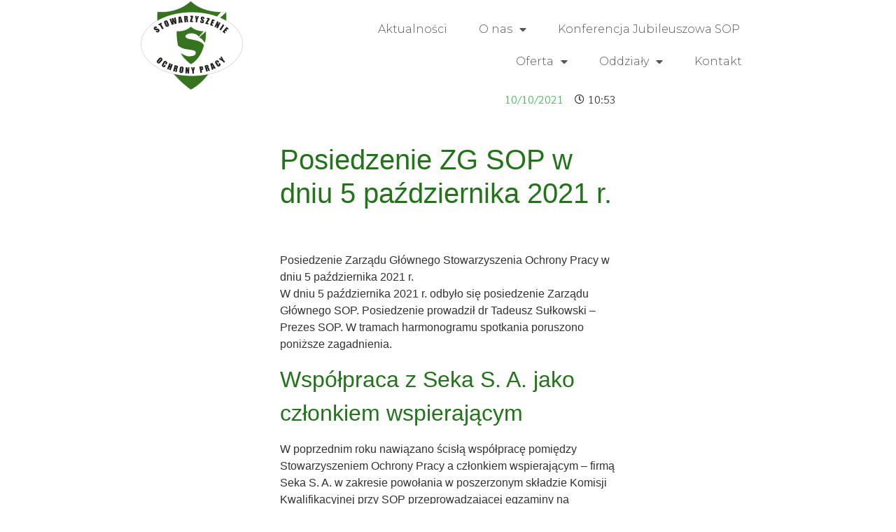

--- FILE ---
content_type: text/html; charset=UTF-8
request_url: https://www.sop.org.pl/posiedzenie-zg-sop-w-dniu-5-pazdziernika-2021/
body_size: 13955
content:
<!doctype html>
<html lang="pl-PL">
<head>
	<meta charset="UTF-8">
	<meta name="viewport" content="width=device-width, initial-scale=1">
	<link rel="profile" href="https://gmpg.org/xfn/11">
	<title>Posiedzenie ZG SOP w dniu 5 października 2021 r. &#8211; Stowarzyszenie Ochrony Pracy</title>
<meta name='robots' content='max-image-preview:large' />
<link rel='dns-prefetch' href='//www.googletagmanager.com' />
<link rel="alternate" type="application/rss+xml" title="Stowarzyszenie Ochrony Pracy &raquo; Kanał z wpisami" href="https://www.sop.org.pl/feed/" />
<link rel="alternate" type="application/rss+xml" title="Stowarzyszenie Ochrony Pracy &raquo; Kanał z komentarzami" href="https://www.sop.org.pl/comments/feed/" />
<link rel="alternate" title="oEmbed (JSON)" type="application/json+oembed" href="https://www.sop.org.pl/wp-json/oembed/1.0/embed?url=https%3A%2F%2Fwww.sop.org.pl%2Fposiedzenie-zg-sop-w-dniu-5-pazdziernika-2021%2F" />
<link rel="alternate" title="oEmbed (XML)" type="text/xml+oembed" href="https://www.sop.org.pl/wp-json/oembed/1.0/embed?url=https%3A%2F%2Fwww.sop.org.pl%2Fposiedzenie-zg-sop-w-dniu-5-pazdziernika-2021%2F&#038;format=xml" />
<style id='wp-img-auto-sizes-contain-inline-css'>
img:is([sizes=auto i],[sizes^="auto," i]){contain-intrinsic-size:3000px 1500px}
/*# sourceURL=wp-img-auto-sizes-contain-inline-css */
</style>
<style id='wp-emoji-styles-inline-css'>

	img.wp-smiley, img.emoji {
		display: inline !important;
		border: none !important;
		box-shadow: none !important;
		height: 1em !important;
		width: 1em !important;
		margin: 0 0.07em !important;
		vertical-align: -0.1em !important;
		background: none !important;
		padding: 0 !important;
	}
/*# sourceURL=wp-emoji-styles-inline-css */
</style>
<link rel='stylesheet' id='wp-block-library-css' href='https://www.sop.org.pl/wp-includes/css/dist/block-library/style.min.css?ver=6.9' media='all' />
<style id='global-styles-inline-css'>
:root{--wp--preset--aspect-ratio--square: 1;--wp--preset--aspect-ratio--4-3: 4/3;--wp--preset--aspect-ratio--3-4: 3/4;--wp--preset--aspect-ratio--3-2: 3/2;--wp--preset--aspect-ratio--2-3: 2/3;--wp--preset--aspect-ratio--16-9: 16/9;--wp--preset--aspect-ratio--9-16: 9/16;--wp--preset--color--black: #000000;--wp--preset--color--cyan-bluish-gray: #abb8c3;--wp--preset--color--white: #ffffff;--wp--preset--color--pale-pink: #f78da7;--wp--preset--color--vivid-red: #cf2e2e;--wp--preset--color--luminous-vivid-orange: #ff6900;--wp--preset--color--luminous-vivid-amber: #fcb900;--wp--preset--color--light-green-cyan: #7bdcb5;--wp--preset--color--vivid-green-cyan: #00d084;--wp--preset--color--pale-cyan-blue: #8ed1fc;--wp--preset--color--vivid-cyan-blue: #0693e3;--wp--preset--color--vivid-purple: #9b51e0;--wp--preset--gradient--vivid-cyan-blue-to-vivid-purple: linear-gradient(135deg,rgb(6,147,227) 0%,rgb(155,81,224) 100%);--wp--preset--gradient--light-green-cyan-to-vivid-green-cyan: linear-gradient(135deg,rgb(122,220,180) 0%,rgb(0,208,130) 100%);--wp--preset--gradient--luminous-vivid-amber-to-luminous-vivid-orange: linear-gradient(135deg,rgb(252,185,0) 0%,rgb(255,105,0) 100%);--wp--preset--gradient--luminous-vivid-orange-to-vivid-red: linear-gradient(135deg,rgb(255,105,0) 0%,rgb(207,46,46) 100%);--wp--preset--gradient--very-light-gray-to-cyan-bluish-gray: linear-gradient(135deg,rgb(238,238,238) 0%,rgb(169,184,195) 100%);--wp--preset--gradient--cool-to-warm-spectrum: linear-gradient(135deg,rgb(74,234,220) 0%,rgb(151,120,209) 20%,rgb(207,42,186) 40%,rgb(238,44,130) 60%,rgb(251,105,98) 80%,rgb(254,248,76) 100%);--wp--preset--gradient--blush-light-purple: linear-gradient(135deg,rgb(255,206,236) 0%,rgb(152,150,240) 100%);--wp--preset--gradient--blush-bordeaux: linear-gradient(135deg,rgb(254,205,165) 0%,rgb(254,45,45) 50%,rgb(107,0,62) 100%);--wp--preset--gradient--luminous-dusk: linear-gradient(135deg,rgb(255,203,112) 0%,rgb(199,81,192) 50%,rgb(65,88,208) 100%);--wp--preset--gradient--pale-ocean: linear-gradient(135deg,rgb(255,245,203) 0%,rgb(182,227,212) 50%,rgb(51,167,181) 100%);--wp--preset--gradient--electric-grass: linear-gradient(135deg,rgb(202,248,128) 0%,rgb(113,206,126) 100%);--wp--preset--gradient--midnight: linear-gradient(135deg,rgb(2,3,129) 0%,rgb(40,116,252) 100%);--wp--preset--font-size--small: 13px;--wp--preset--font-size--medium: 20px;--wp--preset--font-size--large: 36px;--wp--preset--font-size--x-large: 42px;--wp--preset--spacing--20: 0.44rem;--wp--preset--spacing--30: 0.67rem;--wp--preset--spacing--40: 1rem;--wp--preset--spacing--50: 1.5rem;--wp--preset--spacing--60: 2.25rem;--wp--preset--spacing--70: 3.38rem;--wp--preset--spacing--80: 5.06rem;--wp--preset--shadow--natural: 6px 6px 9px rgba(0, 0, 0, 0.2);--wp--preset--shadow--deep: 12px 12px 50px rgba(0, 0, 0, 0.4);--wp--preset--shadow--sharp: 6px 6px 0px rgba(0, 0, 0, 0.2);--wp--preset--shadow--outlined: 6px 6px 0px -3px rgb(255, 255, 255), 6px 6px rgb(0, 0, 0);--wp--preset--shadow--crisp: 6px 6px 0px rgb(0, 0, 0);}:where(.is-layout-flex){gap: 0.5em;}:where(.is-layout-grid){gap: 0.5em;}body .is-layout-flex{display: flex;}.is-layout-flex{flex-wrap: wrap;align-items: center;}.is-layout-flex > :is(*, div){margin: 0;}body .is-layout-grid{display: grid;}.is-layout-grid > :is(*, div){margin: 0;}:where(.wp-block-columns.is-layout-flex){gap: 2em;}:where(.wp-block-columns.is-layout-grid){gap: 2em;}:where(.wp-block-post-template.is-layout-flex){gap: 1.25em;}:where(.wp-block-post-template.is-layout-grid){gap: 1.25em;}.has-black-color{color: var(--wp--preset--color--black) !important;}.has-cyan-bluish-gray-color{color: var(--wp--preset--color--cyan-bluish-gray) !important;}.has-white-color{color: var(--wp--preset--color--white) !important;}.has-pale-pink-color{color: var(--wp--preset--color--pale-pink) !important;}.has-vivid-red-color{color: var(--wp--preset--color--vivid-red) !important;}.has-luminous-vivid-orange-color{color: var(--wp--preset--color--luminous-vivid-orange) !important;}.has-luminous-vivid-amber-color{color: var(--wp--preset--color--luminous-vivid-amber) !important;}.has-light-green-cyan-color{color: var(--wp--preset--color--light-green-cyan) !important;}.has-vivid-green-cyan-color{color: var(--wp--preset--color--vivid-green-cyan) !important;}.has-pale-cyan-blue-color{color: var(--wp--preset--color--pale-cyan-blue) !important;}.has-vivid-cyan-blue-color{color: var(--wp--preset--color--vivid-cyan-blue) !important;}.has-vivid-purple-color{color: var(--wp--preset--color--vivid-purple) !important;}.has-black-background-color{background-color: var(--wp--preset--color--black) !important;}.has-cyan-bluish-gray-background-color{background-color: var(--wp--preset--color--cyan-bluish-gray) !important;}.has-white-background-color{background-color: var(--wp--preset--color--white) !important;}.has-pale-pink-background-color{background-color: var(--wp--preset--color--pale-pink) !important;}.has-vivid-red-background-color{background-color: var(--wp--preset--color--vivid-red) !important;}.has-luminous-vivid-orange-background-color{background-color: var(--wp--preset--color--luminous-vivid-orange) !important;}.has-luminous-vivid-amber-background-color{background-color: var(--wp--preset--color--luminous-vivid-amber) !important;}.has-light-green-cyan-background-color{background-color: var(--wp--preset--color--light-green-cyan) !important;}.has-vivid-green-cyan-background-color{background-color: var(--wp--preset--color--vivid-green-cyan) !important;}.has-pale-cyan-blue-background-color{background-color: var(--wp--preset--color--pale-cyan-blue) !important;}.has-vivid-cyan-blue-background-color{background-color: var(--wp--preset--color--vivid-cyan-blue) !important;}.has-vivid-purple-background-color{background-color: var(--wp--preset--color--vivid-purple) !important;}.has-black-border-color{border-color: var(--wp--preset--color--black) !important;}.has-cyan-bluish-gray-border-color{border-color: var(--wp--preset--color--cyan-bluish-gray) !important;}.has-white-border-color{border-color: var(--wp--preset--color--white) !important;}.has-pale-pink-border-color{border-color: var(--wp--preset--color--pale-pink) !important;}.has-vivid-red-border-color{border-color: var(--wp--preset--color--vivid-red) !important;}.has-luminous-vivid-orange-border-color{border-color: var(--wp--preset--color--luminous-vivid-orange) !important;}.has-luminous-vivid-amber-border-color{border-color: var(--wp--preset--color--luminous-vivid-amber) !important;}.has-light-green-cyan-border-color{border-color: var(--wp--preset--color--light-green-cyan) !important;}.has-vivid-green-cyan-border-color{border-color: var(--wp--preset--color--vivid-green-cyan) !important;}.has-pale-cyan-blue-border-color{border-color: var(--wp--preset--color--pale-cyan-blue) !important;}.has-vivid-cyan-blue-border-color{border-color: var(--wp--preset--color--vivid-cyan-blue) !important;}.has-vivid-purple-border-color{border-color: var(--wp--preset--color--vivid-purple) !important;}.has-vivid-cyan-blue-to-vivid-purple-gradient-background{background: var(--wp--preset--gradient--vivid-cyan-blue-to-vivid-purple) !important;}.has-light-green-cyan-to-vivid-green-cyan-gradient-background{background: var(--wp--preset--gradient--light-green-cyan-to-vivid-green-cyan) !important;}.has-luminous-vivid-amber-to-luminous-vivid-orange-gradient-background{background: var(--wp--preset--gradient--luminous-vivid-amber-to-luminous-vivid-orange) !important;}.has-luminous-vivid-orange-to-vivid-red-gradient-background{background: var(--wp--preset--gradient--luminous-vivid-orange-to-vivid-red) !important;}.has-very-light-gray-to-cyan-bluish-gray-gradient-background{background: var(--wp--preset--gradient--very-light-gray-to-cyan-bluish-gray) !important;}.has-cool-to-warm-spectrum-gradient-background{background: var(--wp--preset--gradient--cool-to-warm-spectrum) !important;}.has-blush-light-purple-gradient-background{background: var(--wp--preset--gradient--blush-light-purple) !important;}.has-blush-bordeaux-gradient-background{background: var(--wp--preset--gradient--blush-bordeaux) !important;}.has-luminous-dusk-gradient-background{background: var(--wp--preset--gradient--luminous-dusk) !important;}.has-pale-ocean-gradient-background{background: var(--wp--preset--gradient--pale-ocean) !important;}.has-electric-grass-gradient-background{background: var(--wp--preset--gradient--electric-grass) !important;}.has-midnight-gradient-background{background: var(--wp--preset--gradient--midnight) !important;}.has-small-font-size{font-size: var(--wp--preset--font-size--small) !important;}.has-medium-font-size{font-size: var(--wp--preset--font-size--medium) !important;}.has-large-font-size{font-size: var(--wp--preset--font-size--large) !important;}.has-x-large-font-size{font-size: var(--wp--preset--font-size--x-large) !important;}
/*# sourceURL=global-styles-inline-css */
</style>

<style id='classic-theme-styles-inline-css'>
/*! This file is auto-generated */
.wp-block-button__link{color:#fff;background-color:#32373c;border-radius:9999px;box-shadow:none;text-decoration:none;padding:calc(.667em + 2px) calc(1.333em + 2px);font-size:1.125em}.wp-block-file__button{background:#32373c;color:#fff;text-decoration:none}
/*# sourceURL=/wp-includes/css/classic-themes.min.css */
</style>
<link rel='stylesheet' id='contact-form-7-css' href='https://www.sop.org.pl/wp-content/plugins/contact-form-7/includes/css/styles.css?ver=5.9.4' media='all' />
<link rel='stylesheet' id='hello-elementor-css' href='https://www.sop.org.pl/wp-content/themes/hello-elementor/style.min.css?ver=3.0.1' media='all' />
<link rel='stylesheet' id='hello-elementor-theme-style-css' href='https://www.sop.org.pl/wp-content/themes/hello-elementor/theme.min.css?ver=3.0.1' media='all' />
<link rel='stylesheet' id='hello-elementor-header-footer-css' href='https://www.sop.org.pl/wp-content/themes/hello-elementor/header-footer.min.css?ver=3.0.1' media='all' />
<link rel='stylesheet' id='elementor-frontend-css' href='https://www.sop.org.pl/wp-content/plugins/elementor/assets/css/frontend-lite.min.css?ver=3.21.5' media='all' />
<link rel='stylesheet' id='elementor-post-585-css' href='https://www.sop.org.pl/wp-content/uploads/elementor/css/post-585.css?ver=1715510815' media='all' />
<link rel='stylesheet' id='elementor-icons-css' href='https://www.sop.org.pl/wp-content/plugins/elementor/assets/lib/eicons/css/elementor-icons.min.css?ver=5.29.0' media='all' />
<link rel='stylesheet' id='swiper-css' href='https://www.sop.org.pl/wp-content/plugins/elementor/assets/lib/swiper/v8/css/swiper.min.css?ver=8.4.5' media='all' />
<link rel='stylesheet' id='elementor-pro-css' href='https://www.sop.org.pl/wp-content/plugins/elementor-pro/assets/css/frontend-lite.min.css?ver=3.21.2' media='all' />
<link rel='stylesheet' id='elementor-post-613-css' href='https://www.sop.org.pl/wp-content/uploads/elementor/css/post-613.css?ver=1734625773' media='all' />
<link rel='stylesheet' id='elementor-post-672-css' href='https://www.sop.org.pl/wp-content/uploads/elementor/css/post-672.css?ver=1758033309' media='all' />
<link rel='stylesheet' id='elementor-post-885-css' href='https://www.sop.org.pl/wp-content/uploads/elementor/css/post-885.css?ver=1715515050' media='all' />
<link rel='stylesheet' id='google-fonts-1-css' href='https://fonts.googleapis.com/css?family=Sarabun%3A100%2C100italic%2C200%2C200italic%2C300%2C300italic%2C400%2C400italic%2C500%2C500italic%2C600%2C600italic%2C700%2C700italic%2C800%2C800italic%2C900%2C900italic%7CMontserrat%3A100%2C100italic%2C200%2C200italic%2C300%2C300italic%2C400%2C400italic%2C500%2C500italic%2C600%2C600italic%2C700%2C700italic%2C800%2C800italic%2C900%2C900italic&#038;display=auto&#038;subset=latin-ext&#038;ver=6.9' media='all' />
<link rel='stylesheet' id='elementor-icons-shared-0-css' href='https://www.sop.org.pl/wp-content/plugins/elementor/assets/lib/font-awesome/css/fontawesome.min.css?ver=5.15.3' media='all' />
<link rel='stylesheet' id='elementor-icons-fa-solid-css' href='https://www.sop.org.pl/wp-content/plugins/elementor/assets/lib/font-awesome/css/solid.min.css?ver=5.15.3' media='all' />
<link rel='stylesheet' id='elementor-icons-fa-brands-css' href='https://www.sop.org.pl/wp-content/plugins/elementor/assets/lib/font-awesome/css/brands.min.css?ver=5.15.3' media='all' />
<link rel="preconnect" href="https://fonts.gstatic.com/" crossorigin>
<!-- Google tag (gtag.js) snippet added by Site Kit -->

<!-- Google Analytics snippet added by Site Kit -->
<script src="https://www.googletagmanager.com/gtag/js?id=G-PHND734XCM" id="google_gtagjs-js" async></script>
<script id="google_gtagjs-js-after">
window.dataLayer = window.dataLayer || [];function gtag(){dataLayer.push(arguments);}
gtag("set","linker",{"domains":["www.sop.org.pl"]});
gtag("js", new Date());
gtag("set", "developer_id.dZTNiMT", true);
gtag("config", "G-PHND734XCM");
//# sourceURL=google_gtagjs-js-after
</script>

<!-- End Google tag (gtag.js) snippet added by Site Kit -->
<link rel="https://api.w.org/" href="https://www.sop.org.pl/wp-json/" /><link rel="alternate" title="JSON" type="application/json" href="https://www.sop.org.pl/wp-json/wp/v2/posts/562" /><link rel="EditURI" type="application/rsd+xml" title="RSD" href="https://www.sop.org.pl/xmlrpc.php?rsd" />
<meta name="generator" content="WordPress 6.9" />
<link rel="canonical" href="https://www.sop.org.pl/posiedzenie-zg-sop-w-dniu-5-pazdziernika-2021/" />
<link rel='shortlink' href='https://www.sop.org.pl/?p=562' />
<meta name="generator" content="Site Kit by Google 1.126.0" /><meta name="generator" content="Elementor 3.21.5; features: e_optimized_assets_loading, e_optimized_css_loading, additional_custom_breakpoints; settings: css_print_method-external, google_font-enabled, font_display-auto">
<link rel="icon" href="https://www.sop.org.pl/wp-content/uploads/2021/02/cropped-favico-32x32.png" sizes="32x32" />
<link rel="icon" href="https://www.sop.org.pl/wp-content/uploads/2021/02/cropped-favico-192x192.png" sizes="192x192" />
<link rel="apple-touch-icon" href="https://www.sop.org.pl/wp-content/uploads/2021/02/cropped-favico-180x180.png" />
<meta name="msapplication-TileImage" content="https://www.sop.org.pl/wp-content/uploads/2021/02/cropped-favico-270x270.png" />
<link rel='stylesheet' id='elementor-icons-fa-regular-css' href='https://www.sop.org.pl/wp-content/plugins/elementor/assets/lib/font-awesome/css/regular.min.css?ver=5.15.3' media='all' />
</head>
<body class="wp-singular post-template-default single single-post postid-562 single-format-standard wp-theme-hello-elementor elementor-default elementor-kit-585 elementor-page-885">


<a class="skip-link screen-reader-text" href="#content">Przejdź do treści</a>

		<div data-elementor-type="header" data-elementor-id="613" class="elementor elementor-613 elementor-location-header" data-elementor-post-type="elementor_library">
					<section class="elementor-section elementor-top-section elementor-element elementor-element-5f93a elementor-section-height-min-height elementor-section-items-stretch elementor-section-stretched elementor-section-full_width elementor-section-height-default" data-id="5f93a" data-element_type="section" data-settings="{&quot;sticky&quot;:&quot;top&quot;,&quot;background_background&quot;:&quot;classic&quot;,&quot;stretch_section&quot;:&quot;section-stretched&quot;,&quot;background_motion_fx_motion_fx_scrolling&quot;:&quot;yes&quot;,&quot;background_motion_fx_devices&quot;:[&quot;desktop&quot;,&quot;tablet&quot;,&quot;mobile&quot;],&quot;sticky_on&quot;:[&quot;desktop&quot;,&quot;tablet&quot;,&quot;mobile&quot;],&quot;sticky_offset&quot;:0,&quot;sticky_effects_offset&quot;:0}">
						<div class="elementor-container elementor-column-gap-no">
					<div class="elementor-column elementor-col-33 elementor-top-column elementor-element elementor-element-72900bb9" data-id="72900bb9" data-element_type="column">
			<div class="elementor-widget-wrap elementor-element-populated">
						<div class="elementor-element elementor-element-6ec9ded7 elementor-widget__width-initial elementor-hidden-mobile elementor-widget elementor-widget-image" data-id="6ec9ded7" data-element_type="widget" data-widget_type="image.default">
				<div class="elementor-widget-container">
			<style>/*! elementor - v3.21.0 - 08-05-2024 */
.elementor-widget-image{text-align:center}.elementor-widget-image a{display:inline-block}.elementor-widget-image a img[src$=".svg"]{width:48px}.elementor-widget-image img{vertical-align:middle;display:inline-block}</style>											<a href="https://www.sop.org.pl">
							<img src="https://www.sop.org.pl/wp-content/uploads/elementor/thumbs/SOP-logo-pelne_z-_cieniem-qtpmgd6ckfi4yso0bgxh39nmlh6dz9llv10skrtwus.png" title="SOP-logo-pełne_z _cieniem" alt="SOP-logo-pełne_z _cieniem" loading="lazy" />								</a>
													</div>
				</div>
					</div>
		</div>
				<div class="elementor-column elementor-col-66 elementor-top-column elementor-element elementor-element-561000fb" data-id="561000fb" data-element_type="column">
			<div class="elementor-widget-wrap elementor-element-populated">
						<div class="elementor-element elementor-element-57d14456 elementor-nav-menu__align-end elementor-nav-menu--dropdown-mobile elementor-nav-menu--stretch elementor-widget-mobile__width-inherit elementor-widget__width-initial elementor-nav-menu__text-align-aside elementor-nav-menu--toggle elementor-nav-menu--burger elementor-widget elementor-widget-nav-menu" data-id="57d14456" data-element_type="widget" data-settings="{&quot;full_width&quot;:&quot;stretch&quot;,&quot;layout&quot;:&quot;horizontal&quot;,&quot;submenu_icon&quot;:{&quot;value&quot;:&quot;&lt;i class=\&quot;fas fa-caret-down\&quot;&gt;&lt;\/i&gt;&quot;,&quot;library&quot;:&quot;fa-solid&quot;},&quot;toggle&quot;:&quot;burger&quot;}" data-widget_type="nav-menu.default">
				<div class="elementor-widget-container">
			<link rel="stylesheet" href="https://www.sop.org.pl/wp-content/plugins/elementor-pro/assets/css/widget-nav-menu.min.css">			<nav class="elementor-nav-menu--main elementor-nav-menu__container elementor-nav-menu--layout-horizontal e--pointer-text e--animation-sink">
				<ul id="menu-1-57d14456" class="elementor-nav-menu"><li class="menu-item menu-item-type-post_type menu-item-object-page current_page_parent menu-item-1317"><a href="https://www.sop.org.pl/aktualnosci/" class="elementor-item">Aktualności</a></li>
<li class="menu-item menu-item-type-custom menu-item-object-custom menu-item-has-children menu-item-34"><a href="/o-nas/" class="elementor-item">O nas</a>
<ul class="sub-menu elementor-nav-menu--dropdown">
	<li class="menu-item menu-item-type-post_type menu-item-object-page menu-item-101"><a href="https://www.sop.org.pl/o-nas/wladze/" class="elementor-sub-item">Władze</a></li>
	<li class="menu-item menu-item-type-post_type menu-item-object-page menu-item-882"><a href="https://www.sop.org.pl/o-nas/cele/" class="elementor-sub-item">Cele</a></li>
	<li class="menu-item menu-item-type-post_type menu-item-object-page menu-item-99"><a href="https://www.sop.org.pl/o-nas/statut/" class="elementor-sub-item">Statut</a></li>
	<li class="menu-item menu-item-type-post_type menu-item-object-page menu-item-83"><a href="https://www.sop.org.pl/o-nas/historia/" class="elementor-sub-item">Historia</a></li>
	<li class="menu-item menu-item-type-post_type menu-item-object-page menu-item-84"><a href="https://www.sop.org.pl/o-nas/czlonkostwo/" class="elementor-sub-item">Członkostwo</a></li>
</ul>
</li>
<li class="menu-item menu-item-type-post_type menu-item-object-page menu-item-1577"><a href="https://www.sop.org.pl/konferencja-jubileuszowa-sop/" class="elementor-item">Konferencja Jubileuszowa SOP</a></li>
<li class="menu-item menu-item-type-post_type menu-item-object-page menu-item-has-children menu-item-667"><a href="https://www.sop.org.pl/oferta/" class="elementor-item">Oferta</a>
<ul class="sub-menu elementor-nav-menu--dropdown">
	<li class="menu-item menu-item-type-custom menu-item-object-custom menu-item-has-children menu-item-33"><a href="/oferta/szkolenia/" class="elementor-sub-item">Szkolenia</a>
	<ul class="sub-menu elementor-nav-menu--dropdown">
		<li class="menu-item menu-item-type-post_type menu-item-object-page menu-item-88"><a href="https://www.sop.org.pl/oferta/szkolenia-energetyczne/" class="elementor-sub-item">Szkolenia energetyczne</a></li>
	</ul>
</li>
	<li class="menu-item menu-item-type-post_type menu-item-object-page menu-item-73"><a href="https://www.sop.org.pl/oferta/informator-ochrony-pracy/" class="elementor-sub-item">Informator Ochrony Pracy</a></li>
	<li class="menu-item menu-item-type-post_type menu-item-object-page menu-item-72"><a href="https://www.sop.org.pl/oferta/ksiazki/" class="elementor-sub-item">Książki</a></li>
</ul>
</li>
<li class="menu-item menu-item-type-post_type menu-item-object-page menu-item-has-children menu-item-1069"><a href="https://www.sop.org.pl/oddzialy-stowarzyszenia/" class="elementor-item">Oddziały</a>
<ul class="sub-menu elementor-nav-menu--dropdown">
	<li class="menu-item menu-item-type-post_type menu-item-object-page menu-item-1498"><a href="https://www.sop.org.pl/oddzialy-stowarzyszenia/oddzial-dolnoslaski/" class="elementor-sub-item">Dolnośląski</a></li>
	<li class="menu-item menu-item-type-post_type menu-item-object-page menu-item-1509"><a href="https://www.sop.org.pl/oddzialy-stowarzyszenia/oddzial-kujawsko-pomorski/" class="elementor-sub-item">Kujawsko-Pomorski</a></li>
	<li class="menu-item menu-item-type-post_type menu-item-object-page menu-item-78"><a href="https://www.sop.org.pl/oddzialy-stowarzyszenia/lublin/" class="elementor-sub-item">Lubelski</a></li>
	<li class="menu-item menu-item-type-post_type menu-item-object-page menu-item-77"><a href="https://www.sop.org.pl/oddzialy-stowarzyszenia/lodz/" class="elementor-sub-item">Łódzki</a></li>
	<li class="menu-item menu-item-type-post_type menu-item-object-page menu-item-1518"><a href="https://www.sop.org.pl/oddzialy-stowarzyszenia/oddzial-mazowiecki/" class="elementor-sub-item">Mazowiecki</a></li>
	<li class="menu-item menu-item-type-post_type menu-item-object-page menu-item-76"><a href="https://www.sop.org.pl/oddzialy-stowarzyszenia/rzeszow/" class="elementor-sub-item">Podkarpacki</a></li>
	<li class="menu-item menu-item-type-post_type menu-item-object-page menu-item-1528"><a href="https://www.sop.org.pl/oddzialy-stowarzyszenia/oddzial-pomorski/" class="elementor-sub-item">Pomorski</a></li>
	<li class="menu-item menu-item-type-post_type menu-item-object-page menu-item-79"><a href="https://www.sop.org.pl/oddzialy-stowarzyszenia/katowice/" class="elementor-sub-item">Śląsko-Dąbrowski</a></li>
	<li class="menu-item menu-item-type-post_type menu-item-object-page menu-item-1537"><a href="https://www.sop.org.pl/oddzialy-stowarzyszenia/oddzial-wielkopolski/" class="elementor-sub-item">Wielkopolski</a></li>
	<li class="menu-item menu-item-type-post_type menu-item-object-page menu-item-1546"><a href="https://www.sop.org.pl/oddzial-zachodniopomorski/" class="elementor-sub-item">Zachodniopomorski</a></li>
</ul>
</li>
<li class="menu-item menu-item-type-post_type menu-item-object-page menu-item-100"><a href="https://www.sop.org.pl/kontakt/" class="elementor-item">Kontakt</a></li>
</ul>			</nav>
					<div class="elementor-menu-toggle" role="button" tabindex="0" aria-label="Menu Toggle" aria-expanded="false">
			<i aria-hidden="true" role="presentation" class="elementor-menu-toggle__icon--open fas fa-bars"></i><i aria-hidden="true" role="presentation" class="elementor-menu-toggle__icon--close eicon-close"></i>			<span class="elementor-screen-only">Menu</span>
		</div>
					<nav class="elementor-nav-menu--dropdown elementor-nav-menu__container" aria-hidden="true">
				<ul id="menu-2-57d14456" class="elementor-nav-menu"><li class="menu-item menu-item-type-post_type menu-item-object-page current_page_parent menu-item-1317"><a href="https://www.sop.org.pl/aktualnosci/" class="elementor-item" tabindex="-1">Aktualności</a></li>
<li class="menu-item menu-item-type-custom menu-item-object-custom menu-item-has-children menu-item-34"><a href="/o-nas/" class="elementor-item" tabindex="-1">O nas</a>
<ul class="sub-menu elementor-nav-menu--dropdown">
	<li class="menu-item menu-item-type-post_type menu-item-object-page menu-item-101"><a href="https://www.sop.org.pl/o-nas/wladze/" class="elementor-sub-item" tabindex="-1">Władze</a></li>
	<li class="menu-item menu-item-type-post_type menu-item-object-page menu-item-882"><a href="https://www.sop.org.pl/o-nas/cele/" class="elementor-sub-item" tabindex="-1">Cele</a></li>
	<li class="menu-item menu-item-type-post_type menu-item-object-page menu-item-99"><a href="https://www.sop.org.pl/o-nas/statut/" class="elementor-sub-item" tabindex="-1">Statut</a></li>
	<li class="menu-item menu-item-type-post_type menu-item-object-page menu-item-83"><a href="https://www.sop.org.pl/o-nas/historia/" class="elementor-sub-item" tabindex="-1">Historia</a></li>
	<li class="menu-item menu-item-type-post_type menu-item-object-page menu-item-84"><a href="https://www.sop.org.pl/o-nas/czlonkostwo/" class="elementor-sub-item" tabindex="-1">Członkostwo</a></li>
</ul>
</li>
<li class="menu-item menu-item-type-post_type menu-item-object-page menu-item-1577"><a href="https://www.sop.org.pl/konferencja-jubileuszowa-sop/" class="elementor-item" tabindex="-1">Konferencja Jubileuszowa SOP</a></li>
<li class="menu-item menu-item-type-post_type menu-item-object-page menu-item-has-children menu-item-667"><a href="https://www.sop.org.pl/oferta/" class="elementor-item" tabindex="-1">Oferta</a>
<ul class="sub-menu elementor-nav-menu--dropdown">
	<li class="menu-item menu-item-type-custom menu-item-object-custom menu-item-has-children menu-item-33"><a href="/oferta/szkolenia/" class="elementor-sub-item" tabindex="-1">Szkolenia</a>
	<ul class="sub-menu elementor-nav-menu--dropdown">
		<li class="menu-item menu-item-type-post_type menu-item-object-page menu-item-88"><a href="https://www.sop.org.pl/oferta/szkolenia-energetyczne/" class="elementor-sub-item" tabindex="-1">Szkolenia energetyczne</a></li>
	</ul>
</li>
	<li class="menu-item menu-item-type-post_type menu-item-object-page menu-item-73"><a href="https://www.sop.org.pl/oferta/informator-ochrony-pracy/" class="elementor-sub-item" tabindex="-1">Informator Ochrony Pracy</a></li>
	<li class="menu-item menu-item-type-post_type menu-item-object-page menu-item-72"><a href="https://www.sop.org.pl/oferta/ksiazki/" class="elementor-sub-item" tabindex="-1">Książki</a></li>
</ul>
</li>
<li class="menu-item menu-item-type-post_type menu-item-object-page menu-item-has-children menu-item-1069"><a href="https://www.sop.org.pl/oddzialy-stowarzyszenia/" class="elementor-item" tabindex="-1">Oddziały</a>
<ul class="sub-menu elementor-nav-menu--dropdown">
	<li class="menu-item menu-item-type-post_type menu-item-object-page menu-item-1498"><a href="https://www.sop.org.pl/oddzialy-stowarzyszenia/oddzial-dolnoslaski/" class="elementor-sub-item" tabindex="-1">Dolnośląski</a></li>
	<li class="menu-item menu-item-type-post_type menu-item-object-page menu-item-1509"><a href="https://www.sop.org.pl/oddzialy-stowarzyszenia/oddzial-kujawsko-pomorski/" class="elementor-sub-item" tabindex="-1">Kujawsko-Pomorski</a></li>
	<li class="menu-item menu-item-type-post_type menu-item-object-page menu-item-78"><a href="https://www.sop.org.pl/oddzialy-stowarzyszenia/lublin/" class="elementor-sub-item" tabindex="-1">Lubelski</a></li>
	<li class="menu-item menu-item-type-post_type menu-item-object-page menu-item-77"><a href="https://www.sop.org.pl/oddzialy-stowarzyszenia/lodz/" class="elementor-sub-item" tabindex="-1">Łódzki</a></li>
	<li class="menu-item menu-item-type-post_type menu-item-object-page menu-item-1518"><a href="https://www.sop.org.pl/oddzialy-stowarzyszenia/oddzial-mazowiecki/" class="elementor-sub-item" tabindex="-1">Mazowiecki</a></li>
	<li class="menu-item menu-item-type-post_type menu-item-object-page menu-item-76"><a href="https://www.sop.org.pl/oddzialy-stowarzyszenia/rzeszow/" class="elementor-sub-item" tabindex="-1">Podkarpacki</a></li>
	<li class="menu-item menu-item-type-post_type menu-item-object-page menu-item-1528"><a href="https://www.sop.org.pl/oddzialy-stowarzyszenia/oddzial-pomorski/" class="elementor-sub-item" tabindex="-1">Pomorski</a></li>
	<li class="menu-item menu-item-type-post_type menu-item-object-page menu-item-79"><a href="https://www.sop.org.pl/oddzialy-stowarzyszenia/katowice/" class="elementor-sub-item" tabindex="-1">Śląsko-Dąbrowski</a></li>
	<li class="menu-item menu-item-type-post_type menu-item-object-page menu-item-1537"><a href="https://www.sop.org.pl/oddzialy-stowarzyszenia/oddzial-wielkopolski/" class="elementor-sub-item" tabindex="-1">Wielkopolski</a></li>
	<li class="menu-item menu-item-type-post_type menu-item-object-page menu-item-1546"><a href="https://www.sop.org.pl/oddzial-zachodniopomorski/" class="elementor-sub-item" tabindex="-1">Zachodniopomorski</a></li>
</ul>
</li>
<li class="menu-item menu-item-type-post_type menu-item-object-page menu-item-100"><a href="https://www.sop.org.pl/kontakt/" class="elementor-item" tabindex="-1">Kontakt</a></li>
</ul>			</nav>
				</div>
				</div>
					</div>
		</div>
					</div>
		</section>
				</div>
				<div data-elementor-type="single-post" data-elementor-id="885" class="elementor elementor-885 elementor-location-single post-562 post type-post status-publish format-standard hentry category-zarzad-glowny" data-elementor-post-type="elementor_library">
					<section class="elementor-section elementor-top-section elementor-element elementor-element-8cdfed2 elementor-section-full_width elementor-section-height-default elementor-section-height-default" data-id="8cdfed2" data-element_type="section">
						<div class="elementor-container elementor-column-gap-default">
					<div class="elementor-column elementor-col-100 elementor-top-column elementor-element elementor-element-d63b04c" data-id="d63b04c" data-element_type="column">
			<div class="elementor-widget-wrap elementor-element-populated">
						<div class="elementor-element elementor-element-b94576b elementor-align-right elementor-widget elementor-widget-post-info" data-id="b94576b" data-element_type="widget" data-widget_type="post-info.default">
				<div class="elementor-widget-container">
			<link rel="stylesheet" href="https://www.sop.org.pl/wp-content/plugins/elementor/assets/css/widget-icon-list.min.css"><link rel="stylesheet" href="https://www.sop.org.pl/wp-content/plugins/elementor-pro/assets/css/widget-theme-elements.min.css">		<ul class="elementor-inline-items elementor-icon-list-items elementor-post-info">
								<li class="elementor-icon-list-item elementor-repeater-item-732a00e elementor-inline-item" itemprop="datePublished">
						<a href="https://www.sop.org.pl/2021/10/10/">
														<span class="elementor-icon-list-text elementor-post-info__item elementor-post-info__item--type-date">
										<time>10/10/2021</time>					</span>
									</a>
				</li>
				<li class="elementor-icon-list-item elementor-repeater-item-dd2d3a3 elementor-inline-item">
										<span class="elementor-icon-list-icon">
								<i aria-hidden="true" class="far fa-clock"></i>							</span>
									<span class="elementor-icon-list-text elementor-post-info__item elementor-post-info__item--type-time">
										<time>10:53</time>					</span>
								</li>
				</ul>
				</div>
				</div>
				<div class="elementor-element elementor-element-63f2388 elementor-widget elementor-widget-theme-post-title elementor-page-title elementor-widget-heading" data-id="63f2388" data-element_type="widget" data-widget_type="theme-post-title.default">
				<div class="elementor-widget-container">
			<style>/*! elementor - v3.21.0 - 08-05-2024 */
.elementor-heading-title{padding:0;margin:0;line-height:1}.elementor-widget-heading .elementor-heading-title[class*=elementor-size-]>a{color:inherit;font-size:inherit;line-height:inherit}.elementor-widget-heading .elementor-heading-title.elementor-size-small{font-size:15px}.elementor-widget-heading .elementor-heading-title.elementor-size-medium{font-size:19px}.elementor-widget-heading .elementor-heading-title.elementor-size-large{font-size:29px}.elementor-widget-heading .elementor-heading-title.elementor-size-xl{font-size:39px}.elementor-widget-heading .elementor-heading-title.elementor-size-xxl{font-size:59px}</style><h1 class="elementor-heading-title elementor-size-default">Posiedzenie ZG SOP w dniu 5 października 2021 r.</h1>		</div>
				</div>
				<div class="elementor-element elementor-element-64b6257 elementor-widget elementor-widget-theme-post-content" data-id="64b6257" data-element_type="widget" data-widget_type="theme-post-content.default">
				<div class="elementor-widget-container">
			<p>Posiedzenie Zarządu Głównego Stowarzyszenia Ochrony Pracy w dniu 5 października 2021 r.<br />
W dniu 5 października 2021 r. odbyło się posiedzenie Zarządu Głównego SOP. Posiedzenie prowadził dr Tadeusz Sułkowski – Prezes SOP. W tramach harmonogramu spotkania poruszono poniższe zagadnienia.</p>
<h2>Współpraca z Seka S. A. jako członkiem wspierającym</h2>
<p>W poprzednim roku nawiązano ścisłą współpracę pomiędzy Stowarzyszeniem Ochrony Pracy a członkiem wspierającym – firmą Seka S. A. w zakresie powołania w poszerzonym składzie Komisji Kwalifikacyjnej przy SOP przeprowadzającej egzaminy na uprawnienia energetyczne i organizacji tych egzaminów. Ramy współpracy zostały określone w stosownych umowach. Obie organizacje dołożyły wszelkich starań w realizacji umów i starania zostały zakończone sukcesem. Największy wkład pracy przy realizacji panów włożyli – I. Godlewska, G. Juraszek, J. Pałasz. Szczególne podziękowania należą się Prezesowi Seka S. A., który wspierał i patronował prowadzonym pracom.</p>
<h2>Działalność Komisji Kwalifikacyjnej przy SOP</h2>
<p>Aktualnie Komisja Kwalifikacyjna przy SOP liczy 22 członków. W związku z dużą liczbą egzaminów przeprowadzanych w skali miesiąca planowane jest wystąpienie do URE o powołanie drugiej komisji. Do nowej komisji należało by pozyskać członków innych komisji, które prawdopodobnie przestaną działać w nowym roku ponieważ organizacje przy których zostały powołane przestaną spełniać wymagania określone w nowej ustawie – Prawo energetyczne.<br />
Dochody uzyskane przez SOP z działalności komisji na dzień 5 października 2021 r. wyniosły 150 tys. zł.</p>
<h2>Zaistniałe i planowane zmiany organizacyjne SOP</h2>
<p>W ostatnich miesiącach ponad 3 krotnie wzrosła liczba członków Stowarzyszenia Ochrony Pracy – głównie o pracowników i współpracowników członka wspierającego. Powoduje to konieczność powołania nowych oddziałów SOP. Planowane są spotkania założycielskie w oddziałach Seka S. A. w których liczba nowych członków przekroczyła 10 osób – w Białymstoku, Gdańsku, Szczecinie i Gorzowie Wielkopolskim, Poznaniu, Wrocławiu Warszawie. Przygotowany został program spotkań w oddziałach. Spotkania odbędą się w wyznaczonych w oddziałach terminach szkoleń. W spotkaniach będą uczestniczyć przedstawiciele Zarządu Głównego SOP. Prezes M. Sekunda zaproponował aby prezesami nowych oddziałów byli dawni pracownicy Państwowej Inspekcji Pracy- należały więc ich pozyskać jako członków SOP.<br />
Prezes Oddziału SOP w Katowicach i członek Zarządu Głównego poinformował, że w dniu 12 października odbędzie się spotkanie z nowymi członkami. Podejmuje także współpracę z Okręgowym Inspektoratem Pracy, UDT i Urzędem Wojewódzkim.</p>
<h2>Działalność Zarządu i Głównego i oddziałów związane z powyższymi zmianami</h2>
<p>W opinii Prezesa SOP zwiększenie liczby członków SOP stwarza nowe możliwości nawiązania współpracy z innymi organizacjami i organami zajmującym się problematyką ochrony pracy, w tym Głównego Inspektora Pracy i innych organizacji i stowarzyszeń posiadających reprezentantów w Radzie Ochrony Pracy. Należy zaproponować 2-3 fundamentalne wątki i problemy do rozmów z kierownictwami innych stowarzyszeń zrzeszających pracowników służby bhp. W dyskusji zaproponowano wstępnie następujące zagadnienia merytoryczne:</p>
<ol>
<li>Zlikwidowania patologii w zakresie szkoleń bhp (aktualnie są przypadki że koszt takich szkoleń określany jest na kilka złotych co w założeniu nie gwarantuje prowadzenia szkoleń na określonym poziomie merytorycznym i organizacyjnym).</li>
<li>Wszelka aktywizacja seniorów w zakresie mentalnym (taki zapis jest w zadaniach UE).</li>
<li>Wesprzeć związki zawodowe w sprawie dyrektywy o sygnalistach.</li>
</ol>
<p>Prezes SOP zaproponował aby członkowie Zarządu Głównego SOP zaproponowali ostateczny plan po przemyśleniach.<br />
J. Pałasz zaproponował by przemyśleć i opracować plan jak zaktywizować wszystkich członków i całe Stowarzyszenie Ochrony Pracy. Zdaniem Prezesa SOP będzie możliwe po kreśleniu planu działań merytorycznych.</p>
<h2>Propozycje dot. Walnego Zebrania Członków Stowarzyszenia</h2>
<p>Sprawa nie była rozpatrywana.</p>
<h2>Sprawy różne</h2>
<ol>
<li>R. Celeda zaproponował zmiany w Statucie SOP: Kadencję władz przedłużyć do 4 lat ( zmiana § 20 i §42 ). Uchwały władz podejmować przy obecności 1/2 członków a nie jak dotychczas 2/3 (zmiana § 21 i § 43 ). Oczywiście zmiany mogą być wprowadzone uchwałą Walnego Zebrania.</li>
<li>A. Sikora zadeklarował, że może prowadzić stronę internetową SOP.</li>
</ol>
<h2>Podjęte uchwały</h2>
<ol>
<li>W sprawie przyjęcia 12 nowych członków z rekomendacji członka SOP, Prezesa Seka S.A.</li>
<li>W sprawie utworzenia 6 nowych oddziałów SOP:</li>
<ul>
<li style="list-style-type: none;">
<li>Oddziału Podlaskiego, z siedzibą w Białymstoku, obejmującego obszar województwa podlaskiego;</li>
<li>Oddziału Pomorskiego z siedzibą w Gdańsku, obejmującego obszar województwa pomorskiego;</li>
<li>Oddziału Zachodniopomorskiego z siedzibą w Szczecinie, obejmującego obszar województw zachodniopomorskiego i lubuskiego;</li>
<li>Oddziału Wielkopolskiego z siedzibą w Poznaniu, obejmującego obszar województwa wielkopolskiego;</li>
<li>Oddziału Dolnośląskiego z siedzibą we Wrocławiu, obejmującego obszar województwa dolnośląskiego;</li>
<li>Oddziału Mazowieckiego z siedzibą w Warszawie, obejmującego obszar województwa mazowieckiego.</li>
</ul>
</ol>
<p><i>Sporządziła: I. Godlewska</i></p>
		</div>
				</div>
				<div class="elementor-element elementor-element-300e120 elementor-align-right elementor-widget elementor-widget-post-info" data-id="300e120" data-element_type="widget" data-widget_type="post-info.default">
				<div class="elementor-widget-container">
					<ul class="elementor-inline-items elementor-icon-list-items elementor-post-info">
								<li class="elementor-icon-list-item elementor-repeater-item-5b58313 elementor-inline-item" itemprop="author">
						<a href="https://www.sop.org.pl/author/maciej/">
											<span class="elementor-icon-list-icon">
								<i aria-hidden="true" class="far fa-user-circle"></i>							</span>
									<span class="elementor-icon-list-text elementor-post-info__item elementor-post-info__item--type-author">
										Maciej					</span>
									</a>
				</li>
				</ul>
				</div>
				</div>
					</div>
		</div>
					</div>
		</section>
				</div>
				<div data-elementor-type="footer" data-elementor-id="672" class="elementor elementor-672 elementor-location-footer" data-elementor-post-type="elementor_library">
					<footer class="elementor-section elementor-top-section elementor-element elementor-element-18de98e7 elementor-section-content-middle elementor-section-full_width elementor-section-stretched elementor-section-height-default elementor-section-height-default" data-id="18de98e7" data-element_type="section" data-settings="{&quot;background_background&quot;:&quot;classic&quot;,&quot;stretch_section&quot;:&quot;section-stretched&quot;}">
						<div class="elementor-container elementor-column-gap-default">
					<div class="elementor-column elementor-col-100 elementor-top-column elementor-element elementor-element-57bfaf44" data-id="57bfaf44" data-element_type="column">
			<div class="elementor-widget-wrap elementor-element-populated">
						<section class="elementor-section elementor-inner-section elementor-element elementor-element-397409f elementor-section-content-middle elementor-section-full_width elementor-section-height-default elementor-section-height-default" data-id="397409f" data-element_type="section">
						<div class="elementor-container elementor-column-gap-no">
					<div class="elementor-column elementor-col-50 elementor-inner-column elementor-element elementor-element-4649796f" data-id="4649796f" data-element_type="column">
			<div class="elementor-widget-wrap elementor-element-populated">
						<div class="elementor-element elementor-element-1a93e26c elementor-nav-menu__align-start elementor-nav-menu--dropdown-mobile elementor-nav-menu--stretch elementor-nav-menu__text-align-center elementor-widget__width-inherit elementor-nav-menu--toggle elementor-nav-menu--burger elementor-widget elementor-widget-nav-menu" data-id="1a93e26c" data-element_type="widget" data-settings="{&quot;full_width&quot;:&quot;stretch&quot;,&quot;layout&quot;:&quot;horizontal&quot;,&quot;submenu_icon&quot;:{&quot;value&quot;:&quot;&lt;i class=\&quot;fas fa-caret-down\&quot;&gt;&lt;\/i&gt;&quot;,&quot;library&quot;:&quot;fa-solid&quot;},&quot;toggle&quot;:&quot;burger&quot;}" data-widget_type="nav-menu.default">
				<div class="elementor-widget-container">
						<nav class="elementor-nav-menu--main elementor-nav-menu__container elementor-nav-menu--layout-horizontal e--pointer-none">
				<ul id="menu-1-1a93e26c" class="elementor-nav-menu"><li class="menu-item menu-item-type-custom menu-item-object-custom menu-item-505"><a target="_blank" href="http://www.sop.org.pl/wp-content/uploads/2021/05/Polityka_prywatnosci_SOP_14_05_2021.pdf" class="elementor-item">Polityka prywatności</a></li>
<li class="menu-item menu-item-type-post_type menu-item-object-page current_page_parent menu-item-127"><a href="https://www.sop.org.pl/aktualnosci/" class="elementor-item">Aktualności</a></li>
<li class="menu-item menu-item-type-post_type menu-item-object-page menu-item-1313"><a href="https://www.sop.org.pl/mapa-serwisu/" class="elementor-item">Mapa serwisu</a></li>
</ul>			</nav>
					<div class="elementor-menu-toggle" role="button" tabindex="0" aria-label="Menu Toggle" aria-expanded="false">
			<i aria-hidden="true" role="presentation" class="elementor-menu-toggle__icon--open eicon-menu-bar"></i><i aria-hidden="true" role="presentation" class="elementor-menu-toggle__icon--close eicon-close"></i>			<span class="elementor-screen-only">Menu</span>
		</div>
					<nav class="elementor-nav-menu--dropdown elementor-nav-menu__container" aria-hidden="true">
				<ul id="menu-2-1a93e26c" class="elementor-nav-menu"><li class="menu-item menu-item-type-custom menu-item-object-custom menu-item-505"><a target="_blank" href="http://www.sop.org.pl/wp-content/uploads/2021/05/Polityka_prywatnosci_SOP_14_05_2021.pdf" class="elementor-item" tabindex="-1">Polityka prywatności</a></li>
<li class="menu-item menu-item-type-post_type menu-item-object-page current_page_parent menu-item-127"><a href="https://www.sop.org.pl/aktualnosci/" class="elementor-item" tabindex="-1">Aktualności</a></li>
<li class="menu-item menu-item-type-post_type menu-item-object-page menu-item-1313"><a href="https://www.sop.org.pl/mapa-serwisu/" class="elementor-item" tabindex="-1">Mapa serwisu</a></li>
</ul>			</nav>
				</div>
				</div>
					</div>
		</div>
				<div class="elementor-column elementor-col-50 elementor-inner-column elementor-element elementor-element-48b065db" data-id="48b065db" data-element_type="column">
			<div class="elementor-widget-wrap elementor-element-populated">
						<div class="elementor-element elementor-element-49776763 elementor-widget elementor-widget-heading" data-id="49776763" data-element_type="widget" data-widget_type="heading.default">
				<div class="elementor-widget-container">
			<p class="elementor-heading-title elementor-size-default">SOP<br>ul. Zabraniecka 78<br>03-872 Warszawa</p>		</div>
				</div>
					</div>
		</div>
					</div>
		</section>
				<section class="elementor-section elementor-inner-section elementor-element elementor-element-4722d9b3 elementor-section-content-middle elementor-section-full_width elementor-section-height-default elementor-section-height-default" data-id="4722d9b3" data-element_type="section">
						<div class="elementor-container elementor-column-gap-default">
					<div class="elementor-column elementor-col-50 elementor-inner-column elementor-element elementor-element-3c7f8ef3" data-id="3c7f8ef3" data-element_type="column">
			<div class="elementor-widget-wrap elementor-element-populated">
						<div class="elementor-element elementor-element-527abc9c elementor-widget__width-inherit elementor-widget elementor-widget-heading" data-id="527abc9c" data-element_type="widget" data-widget_type="heading.default">
				<div class="elementor-widget-container">
			<p class="elementor-heading-title elementor-size-default">© 2023  Stowarzyszenie Ochrony Pracy</p>		</div>
				</div>
					</div>
		</div>
				<div class="elementor-column elementor-col-50 elementor-inner-column elementor-element elementor-element-2e150a9b" data-id="2e150a9b" data-element_type="column">
			<div class="elementor-widget-wrap elementor-element-populated">
						<div class="elementor-element elementor-element-4f966f0f e-grid-align-right e-grid-align-mobile-center elementor-shape-square elementor-grid-0 elementor-widget elementor-widget-social-icons" data-id="4f966f0f" data-element_type="widget" data-widget_type="social-icons.default">
				<div class="elementor-widget-container">
			<style>/*! elementor - v3.21.0 - 08-05-2024 */
.elementor-widget-social-icons.elementor-grid-0 .elementor-widget-container,.elementor-widget-social-icons.elementor-grid-mobile-0 .elementor-widget-container,.elementor-widget-social-icons.elementor-grid-tablet-0 .elementor-widget-container{line-height:1;font-size:0}.elementor-widget-social-icons:not(.elementor-grid-0):not(.elementor-grid-tablet-0):not(.elementor-grid-mobile-0) .elementor-grid{display:inline-grid}.elementor-widget-social-icons .elementor-grid{grid-column-gap:var(--grid-column-gap,5px);grid-row-gap:var(--grid-row-gap,5px);grid-template-columns:var(--grid-template-columns);justify-content:var(--justify-content,center);justify-items:var(--justify-content,center)}.elementor-icon.elementor-social-icon{font-size:var(--icon-size,25px);line-height:var(--icon-size,25px);width:calc(var(--icon-size, 25px) + 2 * var(--icon-padding, .5em));height:calc(var(--icon-size, 25px) + 2 * var(--icon-padding, .5em))}.elementor-social-icon{--e-social-icon-icon-color:#fff;display:inline-flex;background-color:#69727d;align-items:center;justify-content:center;text-align:center;cursor:pointer}.elementor-social-icon i{color:var(--e-social-icon-icon-color)}.elementor-social-icon svg{fill:var(--e-social-icon-icon-color)}.elementor-social-icon:last-child{margin:0}.elementor-social-icon:hover{opacity:.9;color:#fff}.elementor-social-icon-android{background-color:#a4c639}.elementor-social-icon-apple{background-color:#999}.elementor-social-icon-behance{background-color:#1769ff}.elementor-social-icon-bitbucket{background-color:#205081}.elementor-social-icon-codepen{background-color:#000}.elementor-social-icon-delicious{background-color:#39f}.elementor-social-icon-deviantart{background-color:#05cc47}.elementor-social-icon-digg{background-color:#005be2}.elementor-social-icon-dribbble{background-color:#ea4c89}.elementor-social-icon-elementor{background-color:#d30c5c}.elementor-social-icon-envelope{background-color:#ea4335}.elementor-social-icon-facebook,.elementor-social-icon-facebook-f{background-color:#3b5998}.elementor-social-icon-flickr{background-color:#0063dc}.elementor-social-icon-foursquare{background-color:#2d5be3}.elementor-social-icon-free-code-camp,.elementor-social-icon-freecodecamp{background-color:#006400}.elementor-social-icon-github{background-color:#333}.elementor-social-icon-gitlab{background-color:#e24329}.elementor-social-icon-globe{background-color:#69727d}.elementor-social-icon-google-plus,.elementor-social-icon-google-plus-g{background-color:#dd4b39}.elementor-social-icon-houzz{background-color:#7ac142}.elementor-social-icon-instagram{background-color:#262626}.elementor-social-icon-jsfiddle{background-color:#487aa2}.elementor-social-icon-link{background-color:#818a91}.elementor-social-icon-linkedin,.elementor-social-icon-linkedin-in{background-color:#0077b5}.elementor-social-icon-medium{background-color:#00ab6b}.elementor-social-icon-meetup{background-color:#ec1c40}.elementor-social-icon-mixcloud{background-color:#273a4b}.elementor-social-icon-odnoklassniki{background-color:#f4731c}.elementor-social-icon-pinterest{background-color:#bd081c}.elementor-social-icon-product-hunt{background-color:#da552f}.elementor-social-icon-reddit{background-color:#ff4500}.elementor-social-icon-rss{background-color:#f26522}.elementor-social-icon-shopping-cart{background-color:#4caf50}.elementor-social-icon-skype{background-color:#00aff0}.elementor-social-icon-slideshare{background-color:#0077b5}.elementor-social-icon-snapchat{background-color:#fffc00}.elementor-social-icon-soundcloud{background-color:#f80}.elementor-social-icon-spotify{background-color:#2ebd59}.elementor-social-icon-stack-overflow{background-color:#fe7a15}.elementor-social-icon-steam{background-color:#00adee}.elementor-social-icon-stumbleupon{background-color:#eb4924}.elementor-social-icon-telegram{background-color:#2ca5e0}.elementor-social-icon-threads{background-color:#000}.elementor-social-icon-thumb-tack{background-color:#1aa1d8}.elementor-social-icon-tripadvisor{background-color:#589442}.elementor-social-icon-tumblr{background-color:#35465c}.elementor-social-icon-twitch{background-color:#6441a5}.elementor-social-icon-twitter{background-color:#1da1f2}.elementor-social-icon-viber{background-color:#665cac}.elementor-social-icon-vimeo{background-color:#1ab7ea}.elementor-social-icon-vk{background-color:#45668e}.elementor-social-icon-weibo{background-color:#dd2430}.elementor-social-icon-weixin{background-color:#31a918}.elementor-social-icon-whatsapp{background-color:#25d366}.elementor-social-icon-wordpress{background-color:#21759b}.elementor-social-icon-x-twitter{background-color:#000}.elementor-social-icon-xing{background-color:#026466}.elementor-social-icon-yelp{background-color:#af0606}.elementor-social-icon-youtube{background-color:#cd201f}.elementor-social-icon-500px{background-color:#0099e5}.elementor-shape-rounded .elementor-icon.elementor-social-icon{border-radius:10%}.elementor-shape-circle .elementor-icon.elementor-social-icon{border-radius:50%}</style>		<div class="elementor-social-icons-wrapper elementor-grid">
							<span class="elementor-grid-item">
					<a class="elementor-icon elementor-social-icon elementor-social-icon-facebook-square elementor-repeater-item-993ef04" href="https://www.facebook.com/profile.php?id=100076203790598" target="_blank">
						<span class="elementor-screen-only">Facebook-square</span>
						<i class="fab fa-facebook-square"></i>					</a>
				</span>
					</div>
				</div>
				</div>
					</div>
		</div>
					</div>
		</section>
					</div>
		</div>
					</div>
		</footer>
				</div>
		
<script type="speculationrules">
{"prefetch":[{"source":"document","where":{"and":[{"href_matches":"/*"},{"not":{"href_matches":["/wp-*.php","/wp-admin/*","/wp-content/uploads/*","/wp-content/*","/wp-content/plugins/*","/wp-content/themes/hello-elementor/*","/*\\?(.+)"]}},{"not":{"selector_matches":"a[rel~=\"nofollow\"]"}},{"not":{"selector_matches":".no-prefetch, .no-prefetch a"}}]},"eagerness":"conservative"}]}
</script>
<script src="https://www.sop.org.pl/wp-content/plugins/contact-form-7/includes/swv/js/index.js?ver=5.9.4" id="swv-js"></script>
<script id="contact-form-7-js-extra">
var wpcf7 = {"api":{"root":"https://www.sop.org.pl/wp-json/","namespace":"contact-form-7/v1"},"cached":"1"};
//# sourceURL=contact-form-7-js-extra
</script>
<script src="https://www.sop.org.pl/wp-content/plugins/contact-form-7/includes/js/index.js?ver=5.9.4" id="contact-form-7-js"></script>
<script src="https://www.sop.org.pl/wp-content/themes/hello-elementor/assets/js/hello-frontend.min.js?ver=3.0.1" id="hello-theme-frontend-js"></script>
<script src="https://www.sop.org.pl/wp-includes/js/jquery/jquery.min.js?ver=3.7.1" id="jquery-core-js"></script>
<script src="https://www.sop.org.pl/wp-includes/js/jquery/jquery-migrate.min.js?ver=3.4.1" id="jquery-migrate-js"></script>
<script src="https://www.sop.org.pl/wp-content/plugins/elementor-pro/assets/lib/smartmenus/jquery.smartmenus.min.js?ver=1.2.1" id="smartmenus-js"></script>
<script src="https://www.sop.org.pl/wp-content/plugins/elementor-pro/assets/js/webpack-pro.runtime.min.js?ver=3.21.2" id="elementor-pro-webpack-runtime-js"></script>
<script src="https://www.sop.org.pl/wp-content/plugins/elementor/assets/js/webpack.runtime.min.js?ver=3.21.5" id="elementor-webpack-runtime-js"></script>
<script src="https://www.sop.org.pl/wp-content/plugins/elementor/assets/js/frontend-modules.min.js?ver=3.21.5" id="elementor-frontend-modules-js"></script>
<script src="https://www.sop.org.pl/wp-includes/js/dist/hooks.min.js?ver=dd5603f07f9220ed27f1" id="wp-hooks-js"></script>
<script src="https://www.sop.org.pl/wp-includes/js/dist/i18n.min.js?ver=c26c3dc7bed366793375" id="wp-i18n-js"></script>
<script id="wp-i18n-js-after">
wp.i18n.setLocaleData( { 'text direction\u0004ltr': [ 'ltr' ] } );
//# sourceURL=wp-i18n-js-after
</script>
<script id="elementor-pro-frontend-js-before">
var ElementorProFrontendConfig = {"ajaxurl":"https:\/\/www.sop.org.pl\/wp-admin\/admin-ajax.php","nonce":"f297cc6f3c","urls":{"assets":"https:\/\/www.sop.org.pl\/wp-content\/plugins\/elementor-pro\/assets\/","rest":"https:\/\/www.sop.org.pl\/wp-json\/"},"shareButtonsNetworks":{"facebook":{"title":"Facebook","has_counter":true},"twitter":{"title":"Twitter"},"linkedin":{"title":"LinkedIn","has_counter":true},"pinterest":{"title":"Pinterest","has_counter":true},"reddit":{"title":"Reddit","has_counter":true},"vk":{"title":"VK","has_counter":true},"odnoklassniki":{"title":"OK","has_counter":true},"tumblr":{"title":"Tumblr"},"digg":{"title":"Digg"},"skype":{"title":"Skype"},"stumbleupon":{"title":"StumbleUpon","has_counter":true},"mix":{"title":"Mix"},"telegram":{"title":"Telegram"},"pocket":{"title":"Pocket","has_counter":true},"xing":{"title":"XING","has_counter":true},"whatsapp":{"title":"WhatsApp"},"email":{"title":"Email"},"print":{"title":"Print"},"x-twitter":{"title":"X"},"threads":{"title":"Threads"}},"facebook_sdk":{"lang":"pl_PL","app_id":""},"lottie":{"defaultAnimationUrl":"https:\/\/www.sop.org.pl\/wp-content\/plugins\/elementor-pro\/modules\/lottie\/assets\/animations\/default.json"}};
//# sourceURL=elementor-pro-frontend-js-before
</script>
<script src="https://www.sop.org.pl/wp-content/plugins/elementor-pro/assets/js/frontend.min.js?ver=3.21.2" id="elementor-pro-frontend-js"></script>
<script src="https://www.sop.org.pl/wp-content/plugins/elementor/assets/lib/waypoints/waypoints.min.js?ver=4.0.2" id="elementor-waypoints-js"></script>
<script src="https://www.sop.org.pl/wp-includes/js/jquery/ui/core.min.js?ver=1.13.3" id="jquery-ui-core-js"></script>
<script id="elementor-frontend-js-before">
var elementorFrontendConfig = {"environmentMode":{"edit":false,"wpPreview":false,"isScriptDebug":false},"i18n":{"shareOnFacebook":"Udost\u0119pnij na Facebooku","shareOnTwitter":"Udost\u0119pnij na Twitterze","pinIt":"Przypnij","download":"Pobierz","downloadImage":"Pobierz obraz","fullscreen":"Tryb pe\u0142noekranowy","zoom":"Powi\u0119ksz","share":"Udost\u0119pnij","playVideo":"Odtw\u00f3rz wideo","previous":"Poprzednie","next":"Nast\u0119pne","close":"Zamknij","a11yCarouselWrapperAriaLabel":"Karuzela | Przewijanie w poziomie: Strza\u0142ka w lewo i w prawo","a11yCarouselPrevSlideMessage":"Poprzedni slajd","a11yCarouselNextSlideMessage":"Nast\u0119pny slajd","a11yCarouselFirstSlideMessage":"To jest pierwszy slajd","a11yCarouselLastSlideMessage":"This is the last slide","a11yCarouselPaginationBulletMessage":"Id\u017a do slajdu"},"is_rtl":false,"breakpoints":{"xs":0,"sm":480,"md":768,"lg":1025,"xl":1440,"xxl":1600},"responsive":{"breakpoints":{"mobile":{"label":"Mobilny Pionowy","value":767,"default_value":767,"direction":"max","is_enabled":true},"mobile_extra":{"label":"Mobilny Poziomy","value":880,"default_value":880,"direction":"max","is_enabled":false},"tablet":{"label":"Tablet Portrait","value":1024,"default_value":1024,"direction":"max","is_enabled":true},"tablet_extra":{"label":"Tablet Landscape","value":1200,"default_value":1200,"direction":"max","is_enabled":false},"laptop":{"label":"Laptop","value":1366,"default_value":1366,"direction":"max","is_enabled":false},"widescreen":{"label":"Szeroki ekran","value":2400,"default_value":2400,"direction":"min","is_enabled":false}}},"version":"3.21.5","is_static":false,"experimentalFeatures":{"e_optimized_assets_loading":true,"e_optimized_css_loading":true,"additional_custom_breakpoints":true,"e_swiper_latest":true,"container_grid":true,"theme_builder_v2":true,"hello-theme-header-footer":true,"home_screen":true,"ai-layout":true,"landing-pages":true,"form-submissions":true},"urls":{"assets":"https:\/\/www.sop.org.pl\/wp-content\/plugins\/elementor\/assets\/"},"swiperClass":"swiper","settings":{"page":[],"editorPreferences":[]},"kit":{"active_breakpoints":["viewport_mobile","viewport_tablet"],"global_image_lightbox":"yes","lightbox_enable_counter":"yes","lightbox_enable_fullscreen":"yes","lightbox_enable_zoom":"yes","lightbox_enable_share":"yes","lightbox_title_src":"title","lightbox_description_src":"description","hello_header_logo_type":"title","hello_header_menu_layout":"horizontal","hello_footer_logo_type":"logo"},"post":{"id":562,"title":"Posiedzenie%20ZG%20SOP%20w%20dniu%205%20pa%C5%BAdziernika%202021%20r.%20%E2%80%93%20Stowarzyszenie%20Ochrony%20Pracy","excerpt":"","featuredImage":false}};
//# sourceURL=elementor-frontend-js-before
</script>
<script src="https://www.sop.org.pl/wp-content/plugins/elementor/assets/js/frontend.min.js?ver=3.21.5" id="elementor-frontend-js"></script>
<script src="https://www.sop.org.pl/wp-content/plugins/elementor-pro/assets/js/elements-handlers.min.js?ver=3.21.2" id="pro-elements-handlers-js"></script>
<script src="https://www.sop.org.pl/wp-content/plugins/elementor-pro/assets/lib/sticky/jquery.sticky.min.js?ver=3.21.2" id="e-sticky-js"></script>
<script id="wp-emoji-settings" type="application/json">
{"baseUrl":"https://s.w.org/images/core/emoji/17.0.2/72x72/","ext":".png","svgUrl":"https://s.w.org/images/core/emoji/17.0.2/svg/","svgExt":".svg","source":{"concatemoji":"https://www.sop.org.pl/wp-includes/js/wp-emoji-release.min.js?ver=6.9"}}
</script>
<script type="module">
/*! This file is auto-generated */
const a=JSON.parse(document.getElementById("wp-emoji-settings").textContent),o=(window._wpemojiSettings=a,"wpEmojiSettingsSupports"),s=["flag","emoji"];function i(e){try{var t={supportTests:e,timestamp:(new Date).valueOf()};sessionStorage.setItem(o,JSON.stringify(t))}catch(e){}}function c(e,t,n){e.clearRect(0,0,e.canvas.width,e.canvas.height),e.fillText(t,0,0);t=new Uint32Array(e.getImageData(0,0,e.canvas.width,e.canvas.height).data);e.clearRect(0,0,e.canvas.width,e.canvas.height),e.fillText(n,0,0);const a=new Uint32Array(e.getImageData(0,0,e.canvas.width,e.canvas.height).data);return t.every((e,t)=>e===a[t])}function p(e,t){e.clearRect(0,0,e.canvas.width,e.canvas.height),e.fillText(t,0,0);var n=e.getImageData(16,16,1,1);for(let e=0;e<n.data.length;e++)if(0!==n.data[e])return!1;return!0}function u(e,t,n,a){switch(t){case"flag":return n(e,"\ud83c\udff3\ufe0f\u200d\u26a7\ufe0f","\ud83c\udff3\ufe0f\u200b\u26a7\ufe0f")?!1:!n(e,"\ud83c\udde8\ud83c\uddf6","\ud83c\udde8\u200b\ud83c\uddf6")&&!n(e,"\ud83c\udff4\udb40\udc67\udb40\udc62\udb40\udc65\udb40\udc6e\udb40\udc67\udb40\udc7f","\ud83c\udff4\u200b\udb40\udc67\u200b\udb40\udc62\u200b\udb40\udc65\u200b\udb40\udc6e\u200b\udb40\udc67\u200b\udb40\udc7f");case"emoji":return!a(e,"\ud83e\u1fac8")}return!1}function f(e,t,n,a){let r;const o=(r="undefined"!=typeof WorkerGlobalScope&&self instanceof WorkerGlobalScope?new OffscreenCanvas(300,150):document.createElement("canvas")).getContext("2d",{willReadFrequently:!0}),s=(o.textBaseline="top",o.font="600 32px Arial",{});return e.forEach(e=>{s[e]=t(o,e,n,a)}),s}function r(e){var t=document.createElement("script");t.src=e,t.defer=!0,document.head.appendChild(t)}a.supports={everything:!0,everythingExceptFlag:!0},new Promise(t=>{let n=function(){try{var e=JSON.parse(sessionStorage.getItem(o));if("object"==typeof e&&"number"==typeof e.timestamp&&(new Date).valueOf()<e.timestamp+604800&&"object"==typeof e.supportTests)return e.supportTests}catch(e){}return null}();if(!n){if("undefined"!=typeof Worker&&"undefined"!=typeof OffscreenCanvas&&"undefined"!=typeof URL&&URL.createObjectURL&&"undefined"!=typeof Blob)try{var e="postMessage("+f.toString()+"("+[JSON.stringify(s),u.toString(),c.toString(),p.toString()].join(",")+"));",a=new Blob([e],{type:"text/javascript"});const r=new Worker(URL.createObjectURL(a),{name:"wpTestEmojiSupports"});return void(r.onmessage=e=>{i(n=e.data),r.terminate(),t(n)})}catch(e){}i(n=f(s,u,c,p))}t(n)}).then(e=>{for(const n in e)a.supports[n]=e[n],a.supports.everything=a.supports.everything&&a.supports[n],"flag"!==n&&(a.supports.everythingExceptFlag=a.supports.everythingExceptFlag&&a.supports[n]);var t;a.supports.everythingExceptFlag=a.supports.everythingExceptFlag&&!a.supports.flag,a.supports.everything||((t=a.source||{}).concatemoji?r(t.concatemoji):t.wpemoji&&t.twemoji&&(r(t.twemoji),r(t.wpemoji)))});
//# sourceURL=https://www.sop.org.pl/wp-includes/js/wp-emoji-loader.min.js
</script>

</body>
</html>


<!-- Page supported by LiteSpeed Cache 6.2.0.1 on 2026-02-01 01:28:26 -->

--- FILE ---
content_type: text/css
request_url: https://www.sop.org.pl/wp-content/uploads/elementor/css/post-585.css?ver=1715510815
body_size: 537
content:
.elementor-kit-585{--e-global-color-primary:#555555;--e-global-color-secondary:#54595F;--e-global-color-text:#7A7A7A;--e-global-color-accent:#3E8347;--e-global-color-6056d65:#227419;--e-global-color-307b98c:#FFFFFF;--e-global-color-2f40707:#36C051;--e-global-typography-primary-font-family:"Sarabun";--e-global-typography-primary-font-size:18px;--e-global-typography-primary-font-weight:100;--e-global-typography-secondary-font-family:"Sarabun";--e-global-typography-secondary-font-weight:400;--e-global-typography-text-font-family:"Sarabun";--e-global-typography-text-font-size:18px;--e-global-typography-text-font-weight:300;--e-global-typography-accent-font-family:"Sarabun";--e-global-typography-accent-font-weight:500;}.elementor-kit-585 a{color:var( --e-global-color-2f40707 );line-height:24px;}.elementor-kit-585 h1{color:var( --e-global-color-6056d65 );font-weight:300;line-height:48px;word-spacing:0px;}.elementor-kit-585 h2{color:var( --e-global-color-6056d65 );font-weight:400;line-height:48px;}.elementor-kit-585 h3{color:var( --e-global-color-6056d65 );font-weight:300;line-height:48px;}.elementor-kit-585 h4{color:var( --e-global-color-6056d65 );}.elementor-kit-585 h5{color:var( --e-global-color-6056d65 );}.elementor-section.elementor-section-boxed > .elementor-container{max-width:1140px;}.e-con{--container-max-width:1140px;}.elementor-widget:not(:last-child){margin-block-end:20px;}.elementor-element{--widgets-spacing:20px 20px;}{}h1.entry-title{display:var(--page-title-display);}.elementor-kit-585 e-page-transition{background-color:#FFBC7D;}.site-header{padding-inline-end:0px;padding-inline-start:0px;}@media(max-width:1024px){.elementor-section.elementor-section-boxed > .elementor-container{max-width:1024px;}.e-con{--container-max-width:1024px;}}@media(max-width:767px){.elementor-section.elementor-section-boxed > .elementor-container{max-width:767px;}.e-con{--container-max-width:767px;}}

--- FILE ---
content_type: text/css
request_url: https://www.sop.org.pl/wp-content/uploads/elementor/css/post-613.css?ver=1734625773
body_size: 1083
content:
.elementor-613 .elementor-element.elementor-element-5f93a > .elementor-container{min-height:125px;}.elementor-613 .elementor-element.elementor-element-5f93a:not(.elementor-motion-effects-element-type-background), .elementor-613 .elementor-element.elementor-element-5f93a > .elementor-motion-effects-container > .elementor-motion-effects-layer{background-color:#FFFFFF;}.elementor-613 .elementor-element.elementor-element-5f93a{border-style:solid;border-width:0px 0px 0px 0px;border-color:#E7E7E7;transition:background 0.3s, border 0.3s, border-radius 0.3s, box-shadow 0.3s;padding:0% 0% 0% 0%;}.elementor-613 .elementor-element.elementor-element-5f93a > .elementor-background-overlay{transition:background 0.3s, border-radius 0.3s, opacity 0.3s;}.elementor-bc-flex-widget .elementor-613 .elementor-element.elementor-element-72900bb9.elementor-column .elementor-widget-wrap{align-items:center;}.elementor-613 .elementor-element.elementor-element-72900bb9.elementor-column.elementor-element[data-element_type="column"] > .elementor-widget-wrap.elementor-element-populated{align-content:center;align-items:center;}.elementor-613 .elementor-element.elementor-element-72900bb9 > .elementor-element-populated{padding:0px 0px 0px 0px;}.elementor-613 .elementor-element.elementor-element-6ec9ded7{text-align:left;width:var( --container-widget-width, 118.553% );max-width:118.553%;--container-widget-width:118.553%;--container-widget-flex-grow:0;}.elementor-613 .elementor-element.elementor-element-6ec9ded7 img{width:100%;}.elementor-613 .elementor-element.elementor-element-6ec9ded7 > .elementor-widget-container{margin:0px 0px 0px 0200px;padding:0px 0px 0px 0px;}.elementor-bc-flex-widget .elementor-613 .elementor-element.elementor-element-561000fb.elementor-column .elementor-widget-wrap{align-items:center;}.elementor-613 .elementor-element.elementor-element-561000fb.elementor-column.elementor-element[data-element_type="column"] > .elementor-widget-wrap.elementor-element-populated{align-content:center;align-items:center;}.elementor-613 .elementor-element.elementor-element-561000fb > .elementor-element-populated{padding:0px 0px 0px 0px;}.elementor-613 .elementor-element.elementor-element-57d14456 .elementor-menu-toggle{margin-left:auto;background-color:#FFFFFF;}.elementor-613 .elementor-element.elementor-element-57d14456 .elementor-nav-menu .elementor-item{font-family:"Montserrat", Sans-serif;font-size:16px;font-weight:300;}.elementor-613 .elementor-element.elementor-element-57d14456 .elementor-nav-menu--main .elementor-item{color:var( --e-global-color-primary );fill:var( --e-global-color-primary );padding-left:20px;padding-right:20px;}.elementor-613 .elementor-element.elementor-element-57d14456 .elementor-nav-menu--main .elementor-item:hover,
					.elementor-613 .elementor-element.elementor-element-57d14456 .elementor-nav-menu--main .elementor-item.elementor-item-active,
					.elementor-613 .elementor-element.elementor-element-57d14456 .elementor-nav-menu--main .elementor-item.highlighted,
					.elementor-613 .elementor-element.elementor-element-57d14456 .elementor-nav-menu--main .elementor-item:focus{color:#000000;fill:#000000;}.elementor-613 .elementor-element.elementor-element-57d14456 .elementor-nav-menu--main .elementor-item.elementor-item-active{color:#9E9E9E;}.elementor-613 .elementor-element.elementor-element-57d14456{--e-nav-menu-horizontal-menu-item-margin:calc( 5px / 2 );--nav-menu-icon-size:20px;width:var( --container-widget-width, 103.387% );max-width:103.387%;--container-widget-width:103.387%;--container-widget-flex-grow:0;}.elementor-613 .elementor-element.elementor-element-57d14456 .elementor-nav-menu--main:not(.elementor-nav-menu--layout-horizontal) .elementor-nav-menu > li:not(:last-child){margin-bottom:5px;}.elementor-613 .elementor-element.elementor-element-57d14456 .elementor-nav-menu--dropdown a, .elementor-613 .elementor-element.elementor-element-57d14456 .elementor-menu-toggle{color:#000000;}.elementor-613 .elementor-element.elementor-element-57d14456 .elementor-nav-menu--dropdown{background-color:#FFFFFF;}.elementor-613 .elementor-element.elementor-element-57d14456 .elementor-nav-menu--dropdown a:hover,
					.elementor-613 .elementor-element.elementor-element-57d14456 .elementor-nav-menu--dropdown a.elementor-item-active,
					.elementor-613 .elementor-element.elementor-element-57d14456 .elementor-nav-menu--dropdown a.highlighted,
					.elementor-613 .elementor-element.elementor-element-57d14456 .elementor-menu-toggle:hover{color:#9E9E9E;}.elementor-613 .elementor-element.elementor-element-57d14456 .elementor-nav-menu--dropdown a:hover,
					.elementor-613 .elementor-element.elementor-element-57d14456 .elementor-nav-menu--dropdown a.elementor-item-active,
					.elementor-613 .elementor-element.elementor-element-57d14456 .elementor-nav-menu--dropdown a.highlighted{background-color:#FFFFFF;}.elementor-613 .elementor-element.elementor-element-57d14456 .elementor-nav-menu--dropdown a.elementor-item-active{color:#9E9E9E;}.elementor-613 .elementor-element.elementor-element-57d14456 .elementor-nav-menu--dropdown .elementor-item, .elementor-613 .elementor-element.elementor-element-57d14456 .elementor-nav-menu--dropdown  .elementor-sub-item{font-family:"Sarabun", Sans-serif;font-weight:500;}.elementor-613 .elementor-element.elementor-element-57d14456 .elementor-nav-menu--dropdown li:not(:last-child){border-style:solid;border-color:#E0E0E0;border-bottom-width:1px;}.elementor-613 .elementor-element.elementor-element-57d14456 div.elementor-menu-toggle{color:var( --e-global-color-6056d65 );}.elementor-613 .elementor-element.elementor-element-57d14456 div.elementor-menu-toggle svg{fill:var( --e-global-color-6056d65 );}.elementor-613 .elementor-element.elementor-element-57d14456 div.elementor-menu-toggle:hover{color:#000000;}.elementor-613 .elementor-element.elementor-element-57d14456 div.elementor-menu-toggle:hover svg{fill:#000000;}.elementor-613 .elementor-element.elementor-element-57d14456 > .elementor-widget-container{margin:0px 0200px 0px 0px;}.elementor-613{margin:0px 0px 0px 0px;padding:0px 0px 0px 0px;}@media(max-width:1024px){.elementor-613 .elementor-element.elementor-element-5f93a > .elementor-container{min-height:100px;}.elementor-613 .elementor-element.elementor-element-5f93a{border-width:0px 0px 0px 0px;}.elementor-613 .elementor-element.elementor-element-57d14456 .elementor-nav-menu .elementor-item{font-size:14px;}.elementor-613 .elementor-element.elementor-element-57d14456{--e-nav-menu-horizontal-menu-item-margin:calc( 0px / 2 );}.elementor-613 .elementor-element.elementor-element-57d14456 .elementor-nav-menu--main:not(.elementor-nav-menu--layout-horizontal) .elementor-nav-menu > li:not(:last-child){margin-bottom:0px;}.elementor-613 .elementor-element.elementor-element-57d14456 .elementor-nav-menu--dropdown .elementor-item, .elementor-613 .elementor-element.elementor-element-57d14456 .elementor-nav-menu--dropdown  .elementor-sub-item{font-size:18px;}}@media(max-width:767px){.elementor-613 .elementor-element.elementor-element-5f93a > .elementor-container{min-height:75px;}.elementor-613 .elementor-element.elementor-element-5f93a{border-width:0px 0px 1px 0px;padding:0px 0px 0px 15px;}.elementor-613 .elementor-element.elementor-element-72900bb9{width:55%;}.elementor-613 .elementor-element.elementor-element-561000fb{width:35%;}.elementor-613 .elementor-element.elementor-element-57d14456 .elementor-nav-menu--dropdown a{padding-top:22px;padding-bottom:22px;}.elementor-613 .elementor-element.elementor-element-57d14456{--nav-menu-icon-size:30px;width:100%;max-width:100%;}}

--- FILE ---
content_type: text/css
request_url: https://www.sop.org.pl/wp-content/uploads/elementor/css/post-672.css?ver=1758033309
body_size: 1184
content:
.elementor-672 .elementor-element.elementor-element-18de98e7 > .elementor-container > .elementor-column > .elementor-widget-wrap{align-content:center;align-items:center;}.elementor-672 .elementor-element.elementor-element-18de98e7:not(.elementor-motion-effects-element-type-background), .elementor-672 .elementor-element.elementor-element-18de98e7 > .elementor-motion-effects-container > .elementor-motion-effects-layer{background-color:var( --e-global-color-6056d65 );}.elementor-672 .elementor-element.elementor-element-18de98e7{transition:background 0.3s, border 0.3s, border-radius 0.3s, box-shadow 0.3s;padding:20px 200px 20px 200px;}.elementor-672 .elementor-element.elementor-element-18de98e7 > .elementor-background-overlay{transition:background 0.3s, border-radius 0.3s, opacity 0.3s;}.elementor-672 .elementor-element.elementor-element-397409f > .elementor-container > .elementor-column > .elementor-widget-wrap{align-content:center;align-items:center;}.elementor-672 .elementor-element.elementor-element-397409f{border-style:dotted;border-width:0px 0px 1px 0px;border-color:#9b9b9b;transition:background 0.3s, border 0.3s, border-radius 0.3s, box-shadow 0.3s;color:var( --e-global-color-307b98c );margin-top:0px;margin-bottom:0px;padding:0px 0px 0px 0px;}.elementor-672 .elementor-element.elementor-element-397409f > .elementor-background-overlay{transition:background 0.3s, border-radius 0.3s, opacity 0.3s;}.elementor-672 .elementor-element.elementor-element-397409f .elementor-heading-title{color:var( --e-global-color-307b98c );}.elementor-672 .elementor-element.elementor-element-397409f a{color:var( --e-global-color-307b98c );}.elementor-672 .elementor-element.elementor-element-397409f a:hover{color:var( --e-global-color-307b98c );}.elementor-672 .elementor-element.elementor-element-1a93e26c .elementor-menu-toggle{margin-right:auto;background-color:rgba(0,0,0,0);border-width:0px;border-radius:0px;}.elementor-672 .elementor-element.elementor-element-1a93e26c .elementor-nav-menu .elementor-item{font-size:15px;font-weight:500;}.elementor-672 .elementor-element.elementor-element-1a93e26c .elementor-nav-menu--main .elementor-item{color:var( --e-global-color-307b98c );fill:var( --e-global-color-307b98c );padding-left:0px;padding-right:0px;}.elementor-672 .elementor-element.elementor-element-1a93e26c .elementor-nav-menu--main .elementor-item:hover,
					.elementor-672 .elementor-element.elementor-element-1a93e26c .elementor-nav-menu--main .elementor-item.elementor-item-active,
					.elementor-672 .elementor-element.elementor-element-1a93e26c .elementor-nav-menu--main .elementor-item.highlighted,
					.elementor-672 .elementor-element.elementor-element-1a93e26c .elementor-nav-menu--main .elementor-item:focus{color:var( --e-global-color-text );fill:var( --e-global-color-text );}.elementor-672 .elementor-element.elementor-element-1a93e26c{--e-nav-menu-horizontal-menu-item-margin:calc( 31px / 2 );--nav-menu-icon-size:30px;width:100%;max-width:100%;}.elementor-672 .elementor-element.elementor-element-1a93e26c .elementor-nav-menu--main:not(.elementor-nav-menu--layout-horizontal) .elementor-nav-menu > li:not(:last-child){margin-bottom:31px;}.elementor-672 .elementor-element.elementor-element-1a93e26c .elementor-nav-menu--dropdown a, .elementor-672 .elementor-element.elementor-element-1a93e26c .elementor-menu-toggle{color:var( --e-global-color-307b98c );}.elementor-672 .elementor-element.elementor-element-1a93e26c .elementor-nav-menu--dropdown{background-color:var( --e-global-color-accent );}.elementor-672 .elementor-element.elementor-element-1a93e26c .elementor-nav-menu--dropdown a:hover,
					.elementor-672 .elementor-element.elementor-element-1a93e26c .elementor-nav-menu--dropdown a.elementor-item-active,
					.elementor-672 .elementor-element.elementor-element-1a93e26c .elementor-nav-menu--dropdown a.highlighted,
					.elementor-672 .elementor-element.elementor-element-1a93e26c .elementor-menu-toggle:hover{color:#00ce1b;}.elementor-672 .elementor-element.elementor-element-1a93e26c .elementor-nav-menu--dropdown a:hover,
					.elementor-672 .elementor-element.elementor-element-1a93e26c .elementor-nav-menu--dropdown a.elementor-item-active,
					.elementor-672 .elementor-element.elementor-element-1a93e26c .elementor-nav-menu--dropdown a.highlighted{background-color:#ededed;}.elementor-672 .elementor-element.elementor-element-1a93e26c .elementor-nav-menu--dropdown .elementor-item, .elementor-672 .elementor-element.elementor-element-1a93e26c .elementor-nav-menu--dropdown  .elementor-sub-item{font-size:15px;}.elementor-672 .elementor-element.elementor-element-1a93e26c .elementor-nav-menu--main .elementor-nav-menu--dropdown, .elementor-672 .elementor-element.elementor-element-1a93e26c .elementor-nav-menu__container.elementor-nav-menu--dropdown{box-shadow:0px 0px 10px 0px rgba(0,0,0,0.5);}.elementor-672 .elementor-element.elementor-element-1a93e26c div.elementor-menu-toggle{color:var( --e-global-color-307b98c );}.elementor-672 .elementor-element.elementor-element-1a93e26c div.elementor-menu-toggle svg{fill:var( --e-global-color-307b98c );}.elementor-672 .elementor-element.elementor-element-1a93e26c div.elementor-menu-toggle:hover{color:#00ce1b;}.elementor-672 .elementor-element.elementor-element-1a93e26c div.elementor-menu-toggle:hover svg{fill:#00ce1b;}.elementor-672 .elementor-element.elementor-element-1a93e26c > .elementor-widget-container{margin:0px 0px 0px 0px;}.elementor-672 .elementor-element.elementor-element-49776763{text-align:right;}.elementor-672 .elementor-element.elementor-element-49776763 .elementor-heading-title{color:var( --e-global-color-307b98c );font-size:15px;font-weight:500;}.elementor-672 .elementor-element.elementor-element-4722d9b3 > .elementor-container > .elementor-column > .elementor-widget-wrap{align-content:center;align-items:center;}.elementor-672 .elementor-element.elementor-element-4722d9b3 .elementor-heading-title{color:var( --e-global-color-307b98c );}.elementor-672 .elementor-element.elementor-element-4722d9b3{color:var( --e-global-color-307b98c );}.elementor-672 .elementor-element.elementor-element-4722d9b3 a{color:var( --e-global-color-307b98c );}.elementor-672 .elementor-element.elementor-element-4722d9b3 a:hover{color:var( --e-global-color-307b98c );}.elementor-672 .elementor-element.elementor-element-527abc9c{text-align:left;width:100%;max-width:100%;}.elementor-672 .elementor-element.elementor-element-527abc9c .elementor-heading-title{color:var( --e-global-color-307b98c );font-size:13px;font-weight:300;}.elementor-672 .elementor-element.elementor-element-4f966f0f{--grid-template-columns:repeat(0, auto);--icon-size:20px;--grid-column-gap:0px;--grid-row-gap:0px;}.elementor-672 .elementor-element.elementor-element-4f966f0f .elementor-widget-container{text-align:right;}.elementor-672 .elementor-element.elementor-element-4f966f0f .elementor-social-icon{background-color:var( --e-global-color-6056d65 );--icon-padding:0em;border-style:none;}.elementor-672 .elementor-element.elementor-element-4f966f0f .elementor-social-icon i{color:var( --e-global-color-307b98c );}.elementor-672 .elementor-element.elementor-element-4f966f0f .elementor-social-icon svg{fill:var( --e-global-color-307b98c );}.elementor-672 .elementor-element.elementor-element-4f966f0f .elementor-social-icon:hover{background-color:rgba(255,255,255,0);}.elementor-672 .elementor-element.elementor-element-4f966f0f .elementor-social-icon:hover i{color:#00ce1b;}.elementor-672 .elementor-element.elementor-element-4f966f0f .elementor-social-icon:hover svg{fill:#00ce1b;}.elementor-672:not(.elementor-motion-effects-element-type-background), .elementor-672 > .elementor-motion-effects-container > .elementor-motion-effects-layer{background-color:#0B0B0B;}@media(max-width:1024px) and (min-width:768px){.elementor-672 .elementor-element.elementor-element-57bfaf44{width:100%;}}@media(max-width:1024px){.elementor-672 .elementor-element.elementor-element-18de98e7{padding:30px 20px 30px 20px;}.elementor-672 .elementor-element.elementor-element-1a93e26c .elementor-nav-menu .elementor-item{font-size:13px;}.elementor-672 .elementor-element.elementor-element-49776763 .elementor-heading-title{font-size:22px;}.elementor-672 .elementor-element.elementor-element-4f966f0f{--icon-size:13px;--grid-column-gap:10px;}}@media(max-width:767px){.elementor-672 .elementor-element.elementor-element-18de98e7{padding:25px 20px 25px 20px;}.elementor-672 .elementor-element.elementor-element-57bfaf44{width:100%;}.elementor-672 .elementor-element.elementor-element-4649796f{width:30%;}.elementor-672 .elementor-element.elementor-element-1a93e26c .elementor-nav-menu--main > .elementor-nav-menu > li > .elementor-nav-menu--dropdown, .elementor-672 .elementor-element.elementor-element-1a93e26c .elementor-nav-menu__container.elementor-nav-menu--dropdown{margin-top:40px !important;}.elementor-672 .elementor-element.elementor-element-48b065db{width:70%;}.elementor-672 .elementor-element.elementor-element-49776763{text-align:right;}.elementor-672 .elementor-element.elementor-element-49776763 .elementor-heading-title{font-size:20px;}.elementor-672 .elementor-element.elementor-element-527abc9c{text-align:center;}.elementor-672 .elementor-element.elementor-element-527abc9c .elementor-heading-title{line-height:19px;}.elementor-672 .elementor-element.elementor-element-4f966f0f .elementor-widget-container{text-align:center;}}

--- FILE ---
content_type: text/css
request_url: https://www.sop.org.pl/wp-content/uploads/elementor/css/post-885.css?ver=1715515050
body_size: 289
content:
.elementor-885 .elementor-element.elementor-element-d63b04c > .elementor-element-populated{margin:0px 0px 0px 0px;--e-column-margin-right:0px;--e-column-margin-left:0px;padding:0px 0px 0px 0px;}.elementor-885 .elementor-element.elementor-element-b94576b .elementor-icon-list-icon{width:14px;}.elementor-885 .elementor-element.elementor-element-b94576b .elementor-icon-list-icon i{font-size:14px;}.elementor-885 .elementor-element.elementor-element-b94576b .elementor-icon-list-icon svg{--e-icon-list-icon-size:14px;}.elementor-885 .elementor-element.elementor-element-b94576b .elementor-icon-list-item{font-family:"Sarabun", Sans-serif;font-size:16px;font-weight:300;}.elementor-885 .elementor-element.elementor-element-b94576b > .elementor-widget-container{margin:0px 400px 0px 400px;}.elementor-885 .elementor-element.elementor-element-63f2388 > .elementor-widget-container{margin:30px 400px 10px 400px;}.elementor-885 .elementor-element.elementor-element-64b6257 > .elementor-widget-container{margin:30px 400px 30px 400px;}.elementor-885 .elementor-element.elementor-element-300e120 .elementor-icon-list-icon{width:14px;}.elementor-885 .elementor-element.elementor-element-300e120 .elementor-icon-list-icon i{font-size:14px;}.elementor-885 .elementor-element.elementor-element-300e120 .elementor-icon-list-icon svg{--e-icon-list-icon-size:14px;}.elementor-885 .elementor-element.elementor-element-300e120 > .elementor-widget-container{margin:0px 400px 30px 400px;}